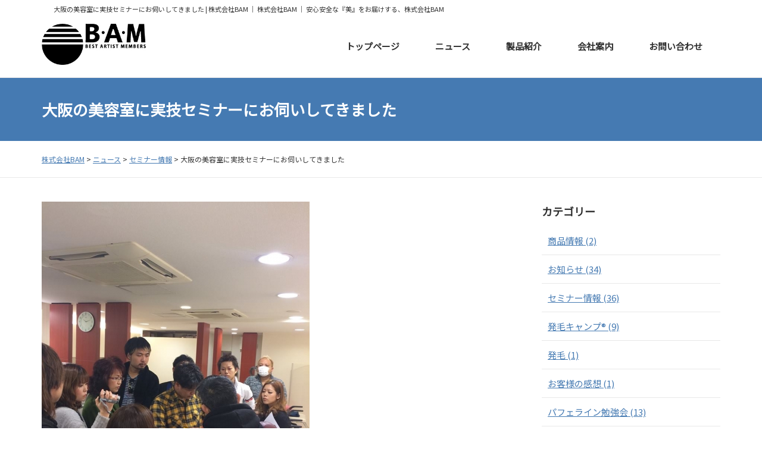

--- FILE ---
content_type: text/html; charset=UTF-8
request_url: https://bam.co.jp/post-189/
body_size: 5217
content:
<!DOCTYPE html PUBLIC "-//W3C//DTD XHTML 1.0 Transitional//EN" "http://www.w3.org/TR/xhtml1/DTD/xhtml1-transitional.dtd">
<html xmlns="http://www.w3.org/1999/xhtml" lang="ja" xml:lang="ja" dir="ltr">
<head>
<meta http-equiv="Content-Type" content="text/html; charset=UTF-8" />
<title>大阪の美容室に実技セミナーにお伺いしてきました | 株式会社BAM</title>

		<!-- All in One SEO 4.1.1.2 -->
		<meta name="description" content="先日は大阪の美容師グループに呼んで頂きパフェラインの実技セミナーをさせていただきました。 代表者の方がこのFacebookを拝見していただき、是非来ていただきたいと１４，５名の研究熱心な美容師さん達を集めていただき行わせていただきました。"/>
		<link rel="canonical" href="https://bam.co.jp/post-189/" />
		<script type="application/ld+json" class="aioseo-schema">
			{"@context":"https:\/\/schema.org","@graph":[{"@type":"WebSite","@id":"https:\/\/bam.co.jp\/#website","url":"https:\/\/bam.co.jp\/","name":"\u682a\u5f0f\u4f1a\u793eBAM","description":"\u5b89\u5fc3\u5b89\u5168\u306a\u300e\u7f8e\u300f\u3092\u304a\u5c4a\u3051\u3059\u308b\u3001\u682a\u5f0f\u4f1a\u793eBAM","publisher":{"@id":"https:\/\/bam.co.jp\/#organization"}},{"@type":"Organization","@id":"https:\/\/bam.co.jp\/#organization","name":"\u682a\u5f0f\u4f1a\u793eBAM","url":"https:\/\/bam.co.jp\/"},{"@type":"BreadcrumbList","@id":"https:\/\/bam.co.jp\/post-189\/#breadcrumblist","itemListElement":[{"@type":"ListItem","@id":"https:\/\/bam.co.jp\/#listItem","position":"1","item":{"@id":"https:\/\/bam.co.jp\/#item","name":"\u30db\u30fc\u30e0","description":"\u5b89\u5fc3\u5b89\u5168\u306a\u300e\u7f8e\u300f\u3092\u304a\u5c4a\u3051\u3059\u308b\u3001\u682a\u5f0f\u4f1a\u793eBAM","url":"https:\/\/bam.co.jp\/"}}]},{"@type":"Person","@id":"https:\/\/bam.co.jp\/post-author\/suzuki2point\/#author","url":"https:\/\/bam.co.jp\/post-author\/suzuki2point\/","name":"suzuki2point","image":{"@type":"ImageObject","@id":"https:\/\/bam.co.jp\/post-189\/#authorImage","url":"https:\/\/secure.gravatar.com\/avatar\/7311ffaac16e2845ad894c673f591e07?s=96&d=mm&r=g","width":"96","height":"96","caption":"suzuki2point"}},{"@type":"WebPage","@id":"https:\/\/bam.co.jp\/post-189\/#webpage","url":"https:\/\/bam.co.jp\/post-189\/","name":"\u5927\u962a\u306e\u7f8e\u5bb9\u5ba4\u306b\u5b9f\u6280\u30bb\u30df\u30ca\u30fc\u306b\u304a\u4f3a\u3044\u3057\u3066\u304d\u307e\u3057\u305f | \u682a\u5f0f\u4f1a\u793eBAM","description":"\u5148\u65e5\u306f\u5927\u962a\u306e\u7f8e\u5bb9\u5e2b\u30b0\u30eb\u30fc\u30d7\u306b\u547c\u3093\u3067\u9802\u304d\u30d1\u30d5\u30a7\u30e9\u30a4\u30f3\u306e\u5b9f\u6280\u30bb\u30df\u30ca\u30fc\u3092\u3055\u305b\u3066\u3044\u305f\u3060\u304d\u307e\u3057\u305f\u3002 \u4ee3\u8868\u8005\u306e\u65b9\u304c\u3053\u306eFacebook\u3092\u62dd\u898b\u3057\u3066\u3044\u305f\u3060\u304d\u3001\u662f\u975e\u6765\u3066\u3044\u305f\u3060\u304d\u305f\u3044\u3068\uff11\uff14\uff0c\uff15\u540d\u306e\u7814\u7a76\u71b1\u5fc3\u306a\u7f8e\u5bb9\u5e2b\u3055\u3093\u9054\u3092\u96c6\u3081\u3066\u3044\u305f\u3060\u304d\u884c\u308f\u305b\u3066\u3044\u305f\u3060\u304d\u307e\u3057\u305f\u3002","inLanguage":"ja","isPartOf":{"@id":"https:\/\/bam.co.jp\/#website"},"breadcrumb":{"@id":"https:\/\/bam.co.jp\/post-189\/#breadcrumblist"},"author":"https:\/\/bam.co.jp\/post-189\/#author","creator":"https:\/\/bam.co.jp\/post-189\/#author","image":{"@type":"ImageObject","@id":"https:\/\/bam.co.jp\/#mainImage","url":"https:\/\/bam.co.jp\/wp\/wp-content\/uploads\/2014\/03\/1962360_1427471604166637_388374643_o.jpg","width":"800","height":"600"},"primaryImageOfPage":{"@id":"https:\/\/bam.co.jp\/post-189\/#mainImage"},"datePublished":"2014-03-10T04:12:09+09:00","dateModified":"2014-03-10T04:12:09+09:00"},{"@type":"Article","@id":"https:\/\/bam.co.jp\/post-189\/#article","name":"\u5927\u962a\u306e\u7f8e\u5bb9\u5ba4\u306b\u5b9f\u6280\u30bb\u30df\u30ca\u30fc\u306b\u304a\u4f3a\u3044\u3057\u3066\u304d\u307e\u3057\u305f | \u682a\u5f0f\u4f1a\u793eBAM","description":"\u5148\u65e5\u306f\u5927\u962a\u306e\u7f8e\u5bb9\u5e2b\u30b0\u30eb\u30fc\u30d7\u306b\u547c\u3093\u3067\u9802\u304d\u30d1\u30d5\u30a7\u30e9\u30a4\u30f3\u306e\u5b9f\u6280\u30bb\u30df\u30ca\u30fc\u3092\u3055\u305b\u3066\u3044\u305f\u3060\u304d\u307e\u3057\u305f\u3002 \u4ee3\u8868\u8005\u306e\u65b9\u304c\u3053\u306eFacebook\u3092\u62dd\u898b\u3057\u3066\u3044\u305f\u3060\u304d\u3001\u662f\u975e\u6765\u3066\u3044\u305f\u3060\u304d\u305f\u3044\u3068\uff11\uff14\uff0c\uff15\u540d\u306e\u7814\u7a76\u71b1\u5fc3\u306a\u7f8e\u5bb9\u5e2b\u3055\u3093\u9054\u3092\u96c6\u3081\u3066\u3044\u305f\u3060\u304d\u884c\u308f\u305b\u3066\u3044\u305f\u3060\u304d\u307e\u3057\u305f\u3002","headline":"\u5927\u962a\u306e\u7f8e\u5bb9\u5ba4\u306b\u5b9f\u6280\u30bb\u30df\u30ca\u30fc\u306b\u304a\u4f3a\u3044\u3057\u3066\u304d\u307e\u3057\u305f","author":{"@id":"https:\/\/bam.co.jp\/post-author\/suzuki2point\/#author"},"publisher":{"@id":"https:\/\/bam.co.jp\/#organization"},"datePublished":"2014-03-10T04:12:09+09:00","dateModified":"2014-03-10T04:12:09+09:00","articleSection":"\u30bb\u30df\u30ca\u30fc\u60c5\u5831","mainEntityOfPage":{"@id":"https:\/\/bam.co.jp\/post-189\/#webpage"},"isPartOf":{"@id":"https:\/\/bam.co.jp\/post-189\/#webpage"},"image":{"@type":"ImageObject","@id":"https:\/\/bam.co.jp\/#articleImage","url":"https:\/\/bam.co.jp\/wp\/wp-content\/uploads\/2014\/03\/1962360_1427471604166637_388374643_o.jpg","width":"800","height":"600"}}]}
		</script>
		<!-- All in One SEO -->

<link rel='stylesheet' id='wp-block-library-css'  href='https://bam.co.jp/wp/wp-includes/css/dist/block-library/style.min.css?ver=5.7.14' type='text/css' media='all' />
<link rel="icon" href="https://bam.co.jp/wp/wp-content/uploads/2021/06/cropped-logo-32x32.jpg" sizes="32x32" />
<link rel="icon" href="https://bam.co.jp/wp/wp-content/uploads/2021/06/cropped-logo-192x192.jpg" sizes="192x192" />
<link rel="apple-touch-icon" href="https://bam.co.jp/wp/wp-content/uploads/2021/06/cropped-logo-180x180.jpg" />
<meta name="msapplication-TileImage" content="https://bam.co.jp/wp/wp-content/uploads/2021/06/cropped-logo-270x270.jpg" />
	

<link rel="stylesheet" type="text/css" media="all" href="https://bam.co.jp/wp/wp-content/themes/BAM-PC/style.css" />
<link href="https://bam.co.jp/wp/wp-content/themes/BAM-PC/css/common.css" rel="stylesheet" type="text/css" media="all" />
<link href="https://bam.co.jp/wp/wp-content/themes/BAM-PC/css/layout.css" rel="stylesheet" type="text/css" media="all" />
	
	
	

<!--フォントアイコン-->	
<link href="https://use.fontawesome.com/releases/v5.0.8/css/all.css" rel="stylesheet">
<link href="//netdna.bootstrapcdn.com/font-awesome/4.7.0/css/font-awesome.min.css" rel="stylesheet">
	
<!--googleフォント-->
<link href="https://fonts.googleapis.com/css?family=Noto+Sans+JP&display=swap" rel="stylesheet"><!--日本語フォント-->
	
<script src="https://ajax.googleapis.com/ajax/libs/jquery/3.2.1/jquery.min.js"></script>
<script type="text/javascript" src="https://bam.co.jp/wp/wp-content/themes/BAM-PC/js/common.js"></script>
	
</head>

<body class="post-template-default single single-post postid-189 single-format-standard">

<p id="PageTopBtn"><a href="#wrap"><i class="fas fa-angle-double-up"></i><br/>Page Top</a></p>

<div id="wapper">

<div id="header">
<div id="header_inner">
<h1>大阪の美容室に実技セミナーにお伺いしてきました | 株式会社BAM ｜ 株式会社BAM ｜ 安心安全な『美』をお届けする、株式会社BAM</h1>
	
<div class="header_logo">
<a href="https://bam.co.jp"><img src="https://bam.co.jp/wp/wp-content/themes/BAM-PC/image/header/logo.jpg"></a>
</div>


<ul id="gnavi" class="dropmenu">
<li><a href="https://bam.co.jp" >トップページ</a></li>
<li><a href="https://bam.co.jp/post-category/news/" >ニュース</a>
<ul class="snavi01">
<ul>	
	<li class="cat-item cat-item-8"><a href="https://bam.co.jp/post-category/news/products_news/">商品情報 (2)</a>
</li>
	<li class="cat-item cat-item-12"><a href="https://bam.co.jp/post-category/news/topics/">お知らせ (34)</a>
</li>
	<li class="cat-item cat-item-13"><a href="https://bam.co.jp/post-category/news/seminar_news/">セミナー情報 (36)</a>
</li>
	<li class="cat-item cat-item-10"><a href="https://bam.co.jp/post-category/news/hatsumou-camp/">発毛キャンプ® (9)</a>
</li>
	<li class="cat-item cat-item-9"><a href="https://bam.co.jp/post-category/news/hatsumou/">発毛 (1)</a>
</li>
	<li class="cat-item cat-item-3"><a href="https://bam.co.jp/post-category/news/impressions/">お客様の感想 (1)</a>
</li>
	<li class="cat-item cat-item-7"><a href="https://bam.co.jp/post-category/news/parfaitline-study-session/">パフェライン勉強会 (13)</a>
</li>
	<li class="cat-item cat-item-6"><a href="https://bam.co.jp/post-category/news/parfaitline-tv/">パフェラインTV (4)</a>
</li>
	<li class="cat-item cat-item-4"><a href="https://bam.co.jp/post-category/news/este/">エステ (2)</a>
</li>
	<li class="cat-item cat-item-2"><a href="https://bam.co.jp/post-category/news/dna/">DNA (3)</a>
</li>
	<li class="cat-item cat-item-11"><a href="https://bam.co.jp/post-category/news/intestinal-activity/">腸活 (1)</a>
</li>
	
</ul>
</ul>
</li>
	
<li><a href="https://bam.co.jp/post-item/" >製品紹介</a>
<ul class="snavi02">
<li><a href="https://bam.co.jp/post-item/item-998/">nu0シャンプー</a></li>	
<li><a href="https://bam.co.jp/post-item/item-1000/">aqualuca</a></li>	
<li><a href="https://bam.co.jp/post-item/item-1002/">C＋エッセンス＋＋</a></li>	
<li><a href="https://bam.co.jp/post-item/item-822/">C+</a></li>	
<li><a href="https://bam.co.jp/post-item/item-823/">GOCELL</a></li>	
	
</ul></li>
	
<li><a href="https://bam.co.jp/company/">会社案内</a>
<ul class="snavi03">
<li><a href="https://bam.co.jp/company/">会社概要</a></li>
<li><a href="https://bam.co.jp/company-idea/">会社理念</a></li>
</ul></li>

<li><a href="https://bam.co.jp/contact/" >お問い合わせ</a></li>

</ul>
	
<div class="clear"></div>
</div><!-- /#header_inner -->
</div><!-- /#header -->



  
 

<div class="title01">
	<h2 class="inner_contents">大阪の美容室に実技セミナーにお伺いしてきました</h2></div>

<div class="breadcrumbs">
<div class="inner_contents">
    <!-- Breadcrumb NavXT 6.6.0 -->
<span property="itemListElement" typeof="ListItem"><a property="item" typeof="WebPage" title="Go to 株式会社BAM." href="https://bam.co.jp" class="home" ><span property="name">株式会社BAM</span></a><meta property="position" content="1"></span> &gt; <span property="itemListElement" typeof="ListItem"><a property="item" typeof="WebPage" title="Go to the ニュース category archives." href="https://bam.co.jp/post-category/news/" class="taxonomy category" ><span property="name">ニュース</span></a><meta property="position" content="2"></span> &gt; <span property="itemListElement" typeof="ListItem"><a property="item" typeof="WebPage" title="Go to the セミナー情報 category archives." href="https://bam.co.jp/post-category/news/seminar_news/" class="taxonomy category" ><span property="name">セミナー情報</span></a><meta property="position" content="3"></span> &gt; <span property="itemListElement" typeof="ListItem"><span property="name" class="post post-post current-item">大阪の美容室に実技セミナーにお伺いしてきました</span><meta property="url" content="https://bam.co.jp/post-189/"><meta property="position" content="4"></span></div>
</div>

<div id="contents">	
	
<div id="main_contents">
	
<p><a href="http://hatsumocamp.hippy.jp/bam/wp/wp-content/uploads/2014/03/1186944_1427471600833304_890236679_n.jpg"><img loading="lazy" class="alignleft size-full wp-image-192" alt="1186944_1427471600833304_890236679_n" src="http://hatsumocamp.hippy.jp/bam/wp/wp-content/uploads/2014/03/1186944_1427471600833304_890236679_n.jpg" width="450" height="600" srcset="https://bam.co.jp/wp/wp-content/uploads/2014/03/1186944_1427471600833304_890236679_n.jpg 450w, https://bam.co.jp/wp/wp-content/uploads/2014/03/1186944_1427471600833304_890236679_n-225x300.jpg 225w" sizes="(max-width: 450px) 100vw, 450px" /></a></p>
<p>先日は大阪の美容師グループに呼んで頂きパフェラインの実技セミナーをさせていただきました。</p>
<p>代表者の方がこのFacebookを拝見していただき、是非来ていただきたいと１４，５名の研究熱心な美容師さん達を集めていただき行わせていただきました。<br />
流石に皆さま研究熱心であっという間の2時間でした。<br />
後日代表の方にお電話で話を伺うと、「講習の内容をお客様にお話したら、お客様よりぜひ導入して欲しい！！とのお声を頂きました。」とのこと<br />
やはりお客様が一番望んでいらっしゃる技術なんだと確信されたそうです。</p>
<p>私共もこの商品はお客様のコンプレックスを解消して差し上げる事の出来る商品だという事を、技術にプライドを持ってやっている美容師様の多くに伝えていかなければいけないと改めて思いました。</p>
<p><a href="http://hatsumocamp.hippy.jp/bam/wp/wp-content/uploads/2014/03/1898674_1427471597499971_1761245509_o.jpg"><img loading="lazy" class="alignleft size-full wp-image-190" alt="1898674_1427471597499971_1761245509_o" src="http://hatsumocamp.hippy.jp/bam/wp/wp-content/uploads/2014/03/1898674_1427471597499971_1761245509_o.jpg" width="800" height="600" srcset="https://bam.co.jp/wp/wp-content/uploads/2014/03/1898674_1427471597499971_1761245509_o.jpg 800w, https://bam.co.jp/wp/wp-content/uploads/2014/03/1898674_1427471597499971_1761245509_o-300x225.jpg 300w, https://bam.co.jp/wp/wp-content/uploads/2014/03/1898674_1427471597499971_1761245509_o-768x576.jpg 768w, https://bam.co.jp/wp/wp-content/uploads/2014/03/1898674_1427471597499971_1761245509_o-600x450.jpg 600w" sizes="(max-width: 800px) 100vw, 800px" /></a></p>
	
	

	
	
<div class="share">
  <ul>
    <!--Facebookボタン-->
    <li class="facebook">
      <a href="//www.facebook.com/sharer.php?src=bm&u=&t=" onclick="javascript:window.open(this.href, '', 'menubar=no,toolbar=no,resizable=yes,scrollbars=yes,height=300,width=600');return false;">
        <i class="fa fa-facebook"></i><span> facebook</span>
              </a>
    </li>
    <!--ツイートボタン-->
    <li class="tweet">
      <a href="//twitter.com/intent/tweet?url=&text=&tw_p=tweetbutton" onclick="javascript:window.open(this.href, '', 'menubar=no,toolbar=no,resizable=yes,scrollbars=yes,height=300,width=600');return false;">
        <i class="fa fa-twitter"></i><span> tweet</span>
              </a>
    </li>
    <!--Google+ボタン-->
    <li class="googleplus">
      <a href="//plus.google.com/share?url=" onclick="javascript:window.open(this.href, '', 'menubar=no,toolbar=no,resizable=yes,scrollbars=yes,height=600,width=500');return false;">
        <i class="fa fa-google-plus"></i><span> Google+</span>
              </a>
    </li>
    <!--はてなボタン-->
    <li class="hatena">
      <a href="//b.hatena.ne.jp/entry/" onclick="javascript:window.open(this.href, '', 'menubar=no,toolbar=no,resizable=yes,scrollbars=yes,height=400,width=510');return false;"><i class="fa fa-hatena"></i><span> はてブ</span>
     </a>
    </li>
  </ul>
</div>

<div id="prev_next">  
<div id="prev"><div id="prev_title">前の記事</div><a href="https://bam.co.jp/post-187/" title="第７回パフェライン勉強会のお知らせ"><p>第７回パフェライン勉強会のお知らせ</p></a></div>
<div id="next"><div id="next_title">次の記事</div><a href="https://bam.co.jp/post-196/" title="パフェラインを使ったお客様から感想が届きました"><p>パフェラインを使ったお客様から感想が届きました</p></a></div><div class="clear"></div>
</div>
	

<a href="https://bam.co.jp/post-category/news/" class="one_btn">一覧へ戻る</a>
	
	

</div><!-- #main_contents-->
		

	

<div id="side">
	

	
	
 
	
<h5 class="title04">カテゴリー</h5>	
<ul class="side_ul_contents">	
	<li class="cat-item cat-item-8"><a href="https://bam.co.jp/post-category/news/products_news/">商品情報 (2)</a>
</li>
	<li class="cat-item cat-item-12"><a href="https://bam.co.jp/post-category/news/topics/">お知らせ (34)</a>
</li>
	<li class="cat-item cat-item-13"><a href="https://bam.co.jp/post-category/news/seminar_news/">セミナー情報 (36)</a>
</li>
	<li class="cat-item cat-item-10"><a href="https://bam.co.jp/post-category/news/hatsumou-camp/">発毛キャンプ® (9)</a>
</li>
	<li class="cat-item cat-item-9"><a href="https://bam.co.jp/post-category/news/hatsumou/">発毛 (1)</a>
</li>
	<li class="cat-item cat-item-3"><a href="https://bam.co.jp/post-category/news/impressions/">お客様の感想 (1)</a>
</li>
	<li class="cat-item cat-item-7"><a href="https://bam.co.jp/post-category/news/parfaitline-study-session/">パフェライン勉強会 (13)</a>
</li>
	<li class="cat-item cat-item-6"><a href="https://bam.co.jp/post-category/news/parfaitline-tv/">パフェラインTV (4)</a>
</li>
	<li class="cat-item cat-item-4"><a href="https://bam.co.jp/post-category/news/este/">エステ (2)</a>
</li>
	<li class="cat-item cat-item-2"><a href="https://bam.co.jp/post-category/news/dna/">DNA (3)</a>
</li>
	<li class="cat-item cat-item-11"><a href="https://bam.co.jp/post-category/news/intestinal-activity/">腸活 (1)</a>
</li>
	
</ul>	
	
<h5 class="title04">月別アーカイブ</h5>
<ul class="side_ul_contents">
	<li><a href='https://bam.co.jp/post-date/2022/06/'>2022年6月 <span class="count">(1)</span></a></li>
	<li><a href='https://bam.co.jp/post-date/2021/03/'>2021年3月 <span class="count">(1)</span></a></li>
	<li><a href='https://bam.co.jp/post-date/2021/02/'>2021年2月 <span class="count">(1)</span></a></li>
	<li><a href='https://bam.co.jp/post-date/2020/11/'>2020年11月 <span class="count">(3)</span></a></li>
	<li><a href='https://bam.co.jp/post-date/2020/08/'>2020年8月 <span class="count">(1)</span></a></li>
	<li><a href='https://bam.co.jp/post-date/2020/02/'>2020年2月 <span class="count">(2)</span></a></li>
	<li><a href='https://bam.co.jp/post-date/2019/09/'>2019年9月 <span class="count">(1)</span></a></li>
	<li><a href='https://bam.co.jp/post-date/2019/05/'>2019年5月 <span class="count">(3)</span></a></li>
	<li><a href='https://bam.co.jp/post-date/2019/04/'>2019年4月 <span class="count">(3)</span></a></li>
	<li><a href='https://bam.co.jp/post-date/2019/03/'>2019年3月 <span class="count">(1)</span></a></li>
	<li><a href='https://bam.co.jp/post-date/2019/02/'>2019年2月 <span class="count">(3)</span></a></li>
	<li><a href='https://bam.co.jp/post-date/2018/10/'>2018年10月 <span class="count">(3)</span></a></li>
	<li><a href='https://bam.co.jp/post-date/2018/07/'>2018年7月 <span class="count">(1)</span></a></li>
	<li><a href='https://bam.co.jp/post-date/2018/06/'>2018年6月 <span class="count">(1)</span></a></li>
	<li><a href='https://bam.co.jp/post-date/2017/08/'>2017年8月 <span class="count">(2)</span></a></li>
	<li><a href='https://bam.co.jp/post-date/2017/05/'>2017年5月 <span class="count">(3)</span></a></li>
	<li><a href='https://bam.co.jp/post-date/2017/04/'>2017年4月 <span class="count">(2)</span></a></li>
	<li><a href='https://bam.co.jp/post-date/2017/03/'>2017年3月 <span class="count">(2)</span></a></li>
	<li><a href='https://bam.co.jp/post-date/2016/12/'>2016年12月 <span class="count">(1)</span></a></li>
	<li><a href='https://bam.co.jp/post-date/2016/10/'>2016年10月 <span class="count">(1)</span></a></li>
	<li><a href='https://bam.co.jp/post-date/2016/09/'>2016年9月 <span class="count">(2)</span></a></li>
	<li><a href='https://bam.co.jp/post-date/2016/08/'>2016年8月 <span class="count">(1)</span></a></li>
	<li><a href='https://bam.co.jp/post-date/2016/07/'>2016年7月 <span class="count">(1)</span></a></li>
	<li><a href='https://bam.co.jp/post-date/2016/06/'>2016年6月 <span class="count">(1)</span></a></li>
	<li><a href='https://bam.co.jp/post-date/2016/03/'>2016年3月 <span class="count">(1)</span></a></li>
	<li><a href='https://bam.co.jp/post-date/2016/01/'>2016年1月 <span class="count">(2)</span></a></li>
	<li><a href='https://bam.co.jp/post-date/2015/12/'>2015年12月 <span class="count">(1)</span></a></li>
	<li><a href='https://bam.co.jp/post-date/2015/07/'>2015年7月 <span class="count">(1)</span></a></li>
	<li><a href='https://bam.co.jp/post-date/2015/02/'>2015年2月 <span class="count">(1)</span></a></li>
	<li><a href='https://bam.co.jp/post-date/2014/12/'>2014年12月 <span class="count">(1)</span></a></li>
	<li><a href='https://bam.co.jp/post-date/2014/07/'>2014年7月 <span class="count">(2)</span></a></li>
	<li><a href='https://bam.co.jp/post-date/2014/06/'>2014年6月 <span class="count">(3)</span></a></li>
	<li><a href='https://bam.co.jp/post-date/2014/05/'>2014年5月 <span class="count">(1)</span></a></li>
	<li><a href='https://bam.co.jp/post-date/2014/04/'>2014年4月 <span class="count">(4)</span></a></li>
	<li><a href='https://bam.co.jp/post-date/2014/03/'>2014年3月 <span class="count">(3)</span></a></li>
	<li><a href='https://bam.co.jp/post-date/2014/02/'>2014年2月 <span class="count">(4)</span></a></li>
	<li><a href='https://bam.co.jp/post-date/2014/01/'>2014年1月 <span class="count">(4)</span></a></li>
	<li><a href='https://bam.co.jp/post-date/2013/12/'>2013年12月 <span class="count">(2)</span></a></li>
	<li><a href='https://bam.co.jp/post-date/2013/11/'>2013年11月 <span class="count">(1)</span></a></li>
</ul>
	
<ul class="side_bnr">
<li><a href="https://hatsumocamp.com" target="_blank"><img src="https://bam.co.jp/wp/wp-content/themes/BAM-PC/image/side/banner_hc.jpg"></a></li><li><a href="https://shop.hatsumocamp.com" target="_blank"><img src="https://bam.co.jp/wp/wp-content/themes/BAM-PC/image/side/banner_hcs.jpg"></a></li>
<li><a href="https://shop.bam.co.jp" target="_blank"><img src="https://bam.co.jp/wp/wp-content/themes/BAM-PC/image/side/banner_01.gif"></a></li>
<li><img src="https://bam.co.jp/wp/wp-content/themes/BAM-PC/image/side/banner_02.gif"></li>	
<li><a href="https://bam.co.jp/post-189//agent"><img src="https://bam.co.jp/wp/wp-content/themes/BAM-PC/image/side/banner_03.jpg"></a></li>
<li><a href="http://幹細胞培養液.com" target="_blank"><img src="https://bam.co.jp/wp/wp-content/themes/BAM-PC/image/side/banner_04.gif"></a></li>
<li><a href="http://hatsumo-camp.com" target="_blank"><img src="https://bam.co.jp/wp/wp-content/themes/BAM-PC/image/side/blog_bnr.jpg"></a></li>
</ul>		


</div><!--side-->  
		

	
	
<div class="clear"></div>

</div><!-- #contents-->


	

<div id="footer">
<address>Copyright &copy; 2010-<a href="https://bam.co.jp">株式会社BAM</a> All Rights Reserved.</address>
</div><!-- /#footer--> 



<!-- Global site tag (gtag.js) - Google Analytics -->
<script async src="https://www.googletagmanager.com/gtag/js?id=UA-153633231-1"></script>
<script>
  window.dataLayer = window.dataLayer || [];
  function gtag(){dataLayer.push(arguments);}
  gtag('js', new Date());

  gtag('config', 'UA-153633231-1');
</script>

</div><!-- /#wapper--> 
</body>
</html>




--- FILE ---
content_type: text/css
request_url: https://bam.co.jp/wp/wp-content/themes/BAM-PC/style.css
body_size: 85
content:
/*
Theme Name: 株式会社BAM PC用テンプレート
Theme URI: https://bam.co.jp
Description: 株式会社BAM PC用のテンプレートです
Version: 1.0
Author: 鈴木武夫
Author URI:
*/


--- FILE ---
content_type: text/css
request_url: https://bam.co.jp/wp/wp-content/themes/BAM-PC/css/common.css
body_size: 1856
content:
/* ==============================================================================

CSS Information

 File name:      default.css

 Style Info:     デフォルトのスタイルのリセット及び基本設定
                                                   for html5

============================================================================= */

* {
	margin: 0px;
	padding: 0px;
}

html {
	overflow-y: scroll;
}

body {
	behavior: url("js/csshover3.htc");
}

/* HTML5 for older browsers */
article, aside, dialog, figure, footer, header, hgroup, nav, section {
	display:block;
}

table, pre, code, select, input, textarea, kbd, var, ins, del, samp, h1, h2, h3, h4, h5, h6 {
	font-size:100%;
}

br {
	vertical-align: middle;/* FFで改行あるなしで高さが微妙に変わるのを回避 */
}

address,cite,dfn,em,var {
	font-style: normal;
}

img{
	border: none;
	vertical-align: bottom;
	line-height: 1;
	-ms-interpolation-mode: bicubic; /* 大きい画像縮小してもキレイ */
}

table {
	border-spacing: 0;
	border-collapse: collapse;
}

ul,ol,li {
	list-style: none;
}

blockquote, q {
	quotes: none;
}

abbr,acronym {
	border: 0;
	font-variant: normal;
}

form label {
	cursor : pointer;
}

select option {
	padding : 0 5px;
}

input, textarea{
	margin:1px;
	padding:2px;
	line-height:1;
}

textarea{
	overflow:auto;
}

input, button, textarea, select, optgroup, option {
	font-family: inherit;
	font-size: inherit;
	font-weight: inherit;
}

a {
	cursor:pointer;
}




/* -------------------------------------------------------------------------------

共通

------------------------------------------------------------------------------- */

/* iOS標準CSSを無効化 --------------------- */
input[type="text"], textarea, input[type="submit"]{
-webkit-appearance: none;
}


/* テキスト --------------------- */

.attention {
	color: #ec6941;
}

.attentionB {
	color: #CC0000;
	font-weight: bold;
}

.bold {
	font-weight: bold;
}

.red {
	color: #C00;
}
.blue {
	color: #039;
}
.green {
	color: #093;
}

.orenge {
	color: #f09450;
	font-weight: bold;
}
.blue {
	color: #7bc1de;
	font-weight: bold;
}

.price {
	color: #FF8C00;
}

.check {
	color: #1E77D3;
}

.text_SS {
	font-size: 75%;
}

.text_S {
	font-size: 86%;
}

.text_L {
	font-size: 120%;
}

.text_2L {
	font-size: 150%;
}
.text_3L {
	font-size: 180%;
}

.big {
	font-size: 130%;
}
.small {
	font-size: 80%;
}

.bgG {
	background-color: #EBEBEB;	
}
.bgB {
	background-color: #F1EFE6;
}
.bgR {
	background-color: #FEEBE2;
}
.bgRD {
	background-color: #F3C1AA;
}
.bgbG {
	background-color: #f3f3f3;
	border: 1px solid #E0E0E0;
	padding-top: 15px;
	padding-bottom: 15px;
}

/* テキスト位置設定 ---------------- */

.center {
	
	text-align: center;
}

.left {
	text-align: left;
}

.right {
	text-align: right;
}

/* マージン関係 ------------------- */

.m0 {
	margin: 0;
}

.m10 {
	margin: 10px;
}

.mT10 {
	margin-top: 10px;
}

.mT20 {
	margin-top: 20px;
}

.mT25 {
	margin-top: 25px;
}
.mT50 {
	margin-top: 50px;
}

.mB5 {
	margin-bottom: 5px;
}

.mB10 {
	margin-bottom: 10px;
}
.mB15 {
	margin-bottom: 15px;
}

.mB20 {
	margin-bottom: 20px;
}
.mB30 {
	margin-bottom: 30px;
}
.mB40 {
	margin-bottom: 40px;
}
.mB50 {
	margin-bottom: 50px;
}

.mR0 {
	margin-right: 0px;
}

.mR5 {
	margin-right: 5px;
}

.mR10 {
	margin-right: 10px;
}

.mR20 {
	margin-right: 20px;
}
.mR30 {
	margin-right: 30px;
}
.mL5 {
	margin-left: 5px;
}

.mL10 {
	margin-left: 10px;
}

.mL20 {
	margin-left: 20px;
}
.mL30 {
	margin-left: 30px;
}
.mRL10 {
	margin: auto 10px;
}

/*　パディング関係 ------------------ */
.p0 {
	padding: 0;
}

.p10 {
	padding: 10px;
}

.pT5 {
	padding-top: 5px;
}

.pT10 {
	padding-top: 10px;
}

.pB10 {
	padding-bottom: 10px;
}

.pR10 {
	padding-right: 10px;
}

.pL10 {
	padding-left: 10px;
}

.pB20 {
	padding-bottom: 20px;
}

.pRL10 {
	padding: auto 10px;
}

/* フロート関係 ------------------- */

.floatLeft {
	float: left;
}

.floatRight {
	float: right;
}

.clearBoth {
	clear: both;
}

.clear {
	clear: both;
}

.clearfix {
	/zoom : 1; /* IE6-7 */
}

.clearfix:after { /* modern */
	content : '';
	display : block;
	clear : both;
	height: 0;
}
/* テキストを非表示 ---------------- */
.clearText {
text-indent:100%;
white-space:nowrap;
overflow:hidden;
}

.pc_none_contents{
    display: none;		
}	


/* -------------------------------------------------------------------------------

パンくず

------------------------------------------------------------------------------- */


.breadcrumbs{
    font-size: 12px;
    /* color: #FFFFFF;*/
	padding-top: 20px;
	padding-bottom: 20px;
    margin-bottom: 40px;
  border-bottom: 1px solid #E8E8E8;
	
}

.breadcrumbs a{
    /* color: #FFFFFF;*/
}



/* -------------------------------------------------------------------------------

ページナビ

------------------------------------------------------------------------------- */
	

.wp-pagenavi {
	padding-top: 30px;
	padding-bottom: 30px;
	display: block;
}

.wp-pagenavi a {
    text-decoration: none;
    padding: 15px;
    margin-left: 10px;
    font-size: 16px;
    background-color: #ffffff;
    border: 2px solid #636363;
    ccolor: #313131;
}

.wp-pagenavi a:hover, .wp-pagenavi span.current {
    text-decoration: none;
    padding: 15px;
    margin-left: 10px;
    font-size: 16px;
    background-color: #D5D5D5;
    border: 2px solid #636363;
    color: #313131;	
	
}

.wp-pagenavi span.current {
	text-decoration: none;
	padding: 15px;
	margin-left: 10px;
	font-size: 16px;
	background: #636363; 
	border: 2px solid #636363;
	font-weight: bold;
	color: #ffffff;	
}
.wp-pagenavi span.extend {
	text-decoration: none;
	padding: 15px;
	margin-left: 10px;
	font-size: 16px;
	border: none;
}






--- FILE ---
content_type: text/css
request_url: https://bam.co.jp/wp/wp-content/themes/BAM-PC/css/layout.css
body_size: 4764
content:
@charset "EUC-JP";
/* =============================================================================

CSS Information

 File name:	layout.css

 Style Info:	���ゃ�≪����荐㊤�

============================================================================= */


html,body {
	height: 100%;
}

body {
    color: #313131;
    font-size: 15px;
    font-family: 'Noto Sans JP', sans-serif;
    line-height: 1.8;

}

/* for IE6 */
* html body {
	font-size: 75%;
}

/* for IE7 */
*:first-child+html body {
	font-size: 75%;
}

/* for IE8 */
html>/**/body {
  
    font-size/*\**/: 75%\9;
}

a {
	color: #457AB2;
	text-decoration: underline;
	border: none;
	cursor:pointer; 
	outline: none; 
}

a:hover {
    text-decoration: none;
    color: #606060;
}

a img { 
outline: none;
}

a[href^="tel:"] {
    pointer-events: none;
}
/* -------------------------------------------------------------------------------

�演��

------------------------------------------------------------------------------- */
#header_inner,
#contents,
.inner_contents,
.swiper-container{
    width: 1140px;
    margin-left: auto;
    margin-right: auto;
}
#main_contents{
    width: 800px;
    float: left;
    padding-bottom: 80px;
}

p{
    margin-bottom: 20px;
}
.ul_contents{
    margin-bottom: 20px;
}

.title01{
    background-color: #457AB2;
    padding-top: 30px;
    padding-bottom: 30px;
    font-size: 26px;
    color: #FFFFFF;
}


.title02{
    margin-bottom: 20px;
    background-color: #f3f3f3;
    font-size: 20px;
    padding-top: 15px;
    padding-left: 15px;
    padding-bottom: 15px;
    border-top: 2px solid #457AB2;
}
.title03{
	font-size: 18px;
	 padding-top: 10px;
    padding-left: 15px;
    padding-bottom: 10px;
	border-bottom: 1px solid #E8E8E8;
	margin-bottom: 20px;
}
.title04{
	font-size: 18px;
	margin-bottom: 10px;
}

.one_btn{
    display: block;
    padding-top: 15px;
    padding-bottom: 15px;
    padding-left: 15px;
    font-weight: normal;
    margin-left: auto;
    margin-right: auto;
    margin-bottom: 20px;
    width: 350px;
    text-align: center;
    text-decoration: none;
    font-size: 16px;
    background-repeat: no-repeat;
    background-position: 99% 15px;
    background-size: 25px 25px;
    background-image: url(../image/yajirushiW.png);
    line-height: 25px;
    height: auto;
    color: #FFFFFF;
    background-color: #003466;
	
}

.btn_back{
    height: auto;
    display: block;
    padding-top: 15px;
    padding-bottom: 15px;
    padding-left: 15px;
    font-weight: normal;
    margin-left: auto;
    margin-right: auto;
    margin-bottom: 20px;
    width: 300px;
    text-align: center;
    text-decoration: none;
    font-size: 16px;
    background-repeat: no-repeat;
    background-position: 1% 15px;
    background-size: 25px 25px;
    background-image: url(../image/yajirushiRW.png);
    line-height: 25px;
    color: #FFFFFF;
    background-color: #656565;
}


#PageTopBtn {
    position: fixed; /*���帥�潟����臀��贋�����阪�*/
    bottom: -10px; /*筝����������帥�潟����臀��贋������絎�*/
    right: 10px; /*�劻���������帥�潟����臀��贋������絎�*/
    z-index: 9999;	
}
#PageTopBtn a {
    display: block; /*��臀������*/
    text-decoration: none; /*��絖����膩���羔���*/
    color: #fff; /*��絖�����*/
    background-color: #003466; /*���帥�潟��������*/
    text-align: center; /*��絖���筝㊤ぎ����臀�*/
    border-radius: 5%; /*���帥�潟�����絨���筝吾������*/
    outline: none; /*�������������������������羔���*/
}
#PageTopBtn a:hover {
    text-decoration: none;
    background-color: #0C477F; /*�����鴻���若���惹����������*/
}

#PageTopBtn {
    font-size: 10px;
}
#PageTopBtn a {
    width: 70px;
    height: 40px;
    padding: 15px 0;
}




/* -------------------------------------------------------------------------------

��������

------------------------------------------------------------------------------- */

#header{
    border-bottom: 1px solid #E8E8E8;
    height: 130px;
}


#header h1{
    font-size: 11px;
    line-height: 30px;
    font-weight: normal;
    height: 30px;
	margin-left: 20px;
}


.header_logo img{
    height: auto;
    border: none;
    margin-top: 10px;
    float: left;
    width: 175px;
}

#gnavi {
	float: right;
	margin-top: 40px;
	text-align: center;	
}

#gnavi li {
    float: left;
    padding-left: 30px;
    padding-right: 30px;
   
}

#gnavi li a{
    font-weight: bold;
    text-decoration: none;
	color: #313131;
	
}

.dropmenu{
  *zoom: 1;
  
}
.dropmenu:before, .dropmenu:after{
  content: "";
  display: table;
}
.dropmenu:after{
  clear: both;
}
.dropmenu li{
  position: relative;
  margin: 0;
  padding: 0;
  text-align: center;
}
.dropmenu li a{
  display: block;
  margin: 0;
  line-height: 1;
  text-decoration: none;
}
.dropmenu li ul{
  position: absolute;
  z-index: 9999;
  top: 20px;
  left:  -20px;
  margin: 0;
  padding: 0;
}
.dropmenu li .snavi01 li{
    width: 180%;  
}
.dropmenu li .snavi02 li{
    width: 100%;  
}
.dropmenu li .snavi03 li{
    width: 90%;  
}

.dropmenu li ul li a{
    padding-left: 20px;
	padding-right: 20px;
	padding-top: 15px;
	padding-bottom: 15px;
    background: #f3f3f3;
    text-align: left;
}


#gnavi li ul{
  opacity: 0;
  top: 50%;
  visibility: hidden;
  transition: .5s;
}
#gnavi li:hover ul{
  top: 130%;
  visibility: visible;
  opacity: 1;
}


/* -------------------------------------------------------------------------------

���������若��

------------------------------------------------------------------------------- */
#top_bnner{
    background-image: url(../image/page/main_bnr_back.jpg);
    background-repeat: no-repeat;
    background-position: 50% 0%;
}

#top_tree_bnr li{
    width: 250px;
    margin-right: 25px;
    float: left;
	margin-bottom: 50px;
}
#top_tree_bnr li:nth-child(3){
	  margin-right:0px;
}
#top_tree_bnr li h4{
    margin-bottom: 10px;
    font-size: 18px;
}
#top_tree_bnr li img{
    width: 100%;
    height: auto;
    margin-bottom: 10px;
}
#top_tree_bnr li p{
    margin-bottom: 10px;
}

#top_tree_bnr li a{
    padding-top: 5px;
    padding-right: 15px;
    padding-bottom: 5px;
    padding-left: 15px;
    display: inline-block;
    border: 1px solid #457AB2;
    text-decoration: none;
    border-radius: 3px;
}

#top_news_contents li{
    padding-top: 15px;
    padding-bottom: 15px;
    border-bottom: 1px dotted #8B8B8B;
}
#top_news_contents li div{
   margin-bottom: 10px;
}
#top_news_contents span{
    padding: 3px;
    background-color: #E7E7E7;
    font-size: 11px;
    margin-right: 10px;
}

/* -------------------------------------------------------------------------------

 篌�腓丈�荀�

------------------------------------------------------------------------------- */

#company_contents dl{
    border-bottom: 1px solid #E8E8E8;
}
#company_contents dt{
    width: 25%;
    float: left;
	padding-left: 5%;
    padding-top: 15px;
    padding-bottom: 15px;
}
#company_contents dd{
    width: 70%;
    float: right;
	padding-top: 15px;
    padding-bottom: 15px;
}

/* -------------------------------------------------------------------------------

茖遵��

------------------------------------------------------------------------------- */

#item_list_contents li{
	padding: 30px;
	border-bottom: 1px solid #E8E8E8;
    
}
#item_list_contents a{
    color: #313131;
    text-decoration: none;    
}
#item_list_contents li h3{
    font-size: 22px;
    margin-bottom: 10px;
}
#item_list_contents li img{
    float: left; 
	margin-top: 10px;
}
#item_list_contents li .list_detail_contents{
    float: right;
    width: 550px;
   
}
/* -------------------------------------------------------------------------------

��篋堺����

------------------------------------------------------------------------------- */

#privacy_contents{
    background-color: #FFFFFF;
    padding-top: 40px;
    padding-right: 60px;
    padding-left: 60px;
    padding-bottom: 80px;
    margin-bottom: 40px;
    
}
#privacy_contents  p{
	margin-bottom: 20px;
    
}


/* -------------------------------------------------------------------------------

blog

------------------------------------------------------------------------------- */



#archive_list_contents .li_contents{
   padding: 30px;
	border-bottom: 1px solid #E8E8E8;
	
}

/* �泣�����ゃ���������翫�� */

#archive_list_contents .archive_news_thumbnail{
    width: 150px;
    height: 150px;
    float: left;
    position: relative;
    color: #FFFFFF;	
	
}
#archive_list_contents .news_thumbnail_cat  ul{
    width: 150px;
    height: 150px;
    display: flex; /* 荀�膣���flexbox���綽������� */
    align-items: center; /* 膰��劫����賢紊���� */
    justify-content: center; /* 罔��劫����賢紊���� */
    flex-direction: column; /* 絖�荀�膣���研�潟��筝�����筝�������鐚�荀�膣����壕����綽�鐚� */
    position: absolute;
    top: 0px;
    left: 0px;
   
}
#archive_list_contents .news_thumbnail_cat .topics,
#archive_list_contents .news_thumbnail_cat .seminar_news{
	 background-color: rgba(250,202,204,0.90)
}
#archive_list_contents .news_thumbnail_cat .hatsumou-camp,
#archive_list_contents .news_thumbnail_cat .hatsumou{
    background-color: rgba(183,219,236,0.90);
}
#archive_list_contents .news_thumbnail_cat .products_news,
#archive_list_contents .news_thumbnail_cat .impressions{
    background-color: rgba(132,204,201,0.90);
}
#archive_list_contents .news_thumbnail_cat .parfaitline-study-session,
#archive_list_contents .news_thumbnail_cat .parfaitline-tv,
#archive_list_contents .news_thumbnail_cat .este,
#archive_list_contents .news_thumbnail_cat .dna,
#archive_list_contents .news_thumbnail_cat .intestinal-activity{
    background-color: rgba(245,224,192,0.90);	
}

/* �泣�����ゃ���������翫�� */
#archive_list_contents .news_cat ul{
    width: 150px;
    height: 150px;
	 color: #FFFFFF;	
    float: left;
	display: flex; /* 荀�膣���flexbox���綽������� */
  align-items: center; /* 膰��劫����賢紊���� */
  justify-content: center; /* 罔��劫����賢紊���� */
  flex-direction: column; /* 絖�荀�膣���研�潟��筝�����筝�������鐚�荀�膣����壕����綽�鐚� */
}

#archive_list_contents .news_cat .topics,
#archive_list_contents .news_cat .seminar_news,
#top_news_contents .topics,
#top_news_contents .seminar_news{
    background-color: rgba(250,202,204,1.00);
}
#archive_list_contents .news_cat .hatsumou-camp,
#archive_list_contents .news_cat .hatsumou,
#top_news_contents .hatsumou-camp,
#top_news_contents .hatsumou{
    background-color: #B7DBEC;
}
#archive_list_contents .news_cat .products_news,
#archive_list_contents .news_cat .impressions,
#top_news_contents .products_news,
#top_news_contents .impressions{
	background-color: #84ccc9;
}
#archive_list_contents .news_cat .parfaitline-study-session,
#archive_list_contents .news_cat .parfaitline-tv,
#archive_list_contents .news_cat .este,
#archive_list_contents .news_cat .dna,
#top_news_contents .intestinal-activity,
#top_news_contents .parfaitline-study-session,
#top_news_contents .parfaitline-tv,
#top_news_contents .este,
#top_news_contents .dna,
#top_news_contents .intestinal-activity{
    background-color: #F5E0C0;
	
}

#archive_list_contents .archive_list_detail_contents{
	float: right;
	 width: 550px;
}
.archive_list_detail_contents h3{
    font-size: 22px;
    margin-bottom: 20px;    
	
}

.archive_list_detail_contents .time{
    margin-bottom: 5px; 
}
.blog_list_detail_contents p{
    height: 6em;
}




/*荅括完 */

.blog_detail_contents{
	margin-bottom: 30px;
	background-color: #ffffff;
    box-shadow: 4px 10px 20px rgba(0,0,0,0.15);
	
}

.blog_title{
    z-index: 0;
    overflow: hidden;
	width: 100%;
    height: 300px;
	object-fit: cover; /* 罩ｆ�劫就���������� */
	position: relative;
    
}
.blog_title::before{
  content: '';
  background: inherit;/*.bgImage�ц┃絎����������糸����膓��帥����*/
  -webkit-filter: blur(5px);
  -moz-filter: blur(5px);
  -o-filter: blur(5px);
  -ms-filter: blur(5px);
  filter: blur(5px);
  position: absolute;
  /*�����弱�号���х�糸����������ゃ����������篏�臀���茯炊��*/
  top: -5px;
  left: -5px;
  right: -5px;
  bottom: -5px;
  z-index: -1;/*��������綺���筝��������������*/
	background-size: 100% auto;
	
	
}
.blog_detail_contents h2{
    font-size: 28px;
    color: #FFFFFF;
    text-align: center;
    text-shadow: 0px 0px 2px #999999;
    margin-top: 80px;
    margin-bottom: 20px;
    padding-left: 20px;
    padding-right: 20px;
}

.blog_title_staff_contents {
	position: relative;
	height:60px;
	margin-bottom: 30px;
}
.blog_title_staff_contents .inner{
  position: absolute;
  top: 50%;
  left: 50%;
  -webkit-transform: translateY(-50%) translateX(-50%);
  transform: translateY(-50%) translateX(-50%);
 
}


.blog_title_staff_contents img {
    border-radius: 30px;
    float: left;
    width: 60px;
    height: 60px;
    margin-right: 10px;
}
.blog_title_staff_contents p{
    line-height: 60px;
    font-size: 18px;
    text-shadow: 0px 0px 2px #999999;
    color: #FFFFFF;
    font-weight: bold;
}


.blog_detail_contents .time{
    font-size: 15px;
    text-shadow: 0px 0px 2px #999999;
    color: #FFFFFF;
    font-weight: bold;
    text-align: center;
}

.blog_detail_contents .blog_contents{
    font-size: 16px;
    margin-bottom: 30px;
    padding: 60px;	
}
.blog_detail_contents .blog_contents img{
	max-width: 740px;
    height: auto;	
	margin-bottom: 20px;
}


.blog_detail_contents .blog_contents p{
	margin-bottom: 20px;
}



/*SNS���帥��*/
.fa-hatena:before {
  font-family: Verdana;
  font-weight: bold;
  content: 'B!';
}
 
.share {
  margin-top: 40px;
  margin-bottom: 40px;
}
 
.share ul {
  margin: 0;
  padding: 0;
  list-style: none;
}
 
.share ul:after {
  display: block;
  clear: both;
  content: '';
}
 
.share li {
  float: left;
  width: 25%;
  margin: 0;
  margin-top: 15px;
}
 
.share li a {
  font-size: 14px;
  display: block;
  padding: 10px;
  text-align: center;
  text-decoration: none;
  color: #fff;
}
 
.share li a:hover {
  opacity: .8;
}
 
.share li a:visited {
  color: #fff;
}
 
.tweet a {
  background-color: #55acee;
}
 
.facebook a {
  background-color: #315096;
}
 
.googleplus a {
  background-color: #dd4b39;
}
 
.hatena a {
  background-color: #008fde;
}
 
@media(max-width: 599px) {
  .share li {
    -webkit-box-sizing: border-box;
    -moz-box-sizing: border-box;
    box-sizing: border-box;
    padding: 3px;
  }
  .share li i {
    font-size: 1.3em;
    padding-top: 3px;
  }
  .share li span {
    display: none;
  }
}

/*���御��吾���帥��*/

#prev_next {
    border-top: 1px solid #E8E8E8;
    border-bottom: 1px solid #E8E8E8;
    padding-top: 20px;
    padding-bottom: 20px;
	margin-bottom: 50px;
  }
#prev_next #prev {
    width: 45%;
    float: left;
	border-right: 1px solid #E8E8E8;
	padding-right: 5%;
	
  }
#prev_next #next{
    width: 44%;
    float: right;
    text-align: right;
    padding-left: 5%;
}
#prev_next #prev_title,#prev_next #next_title{
    border: 1px solid #E8E8E8;
    padding-top: 5px;
    padding-right: 15px;
    padding-bottom: 5px;
    padding-left: 15px;
    margin-bottom: 10px;
    display: inline-block;
}
/* -------------------------------------------------------------------------------

�泣�ゃ��

------------------------------------------------------------------------------- */
#side{
    width: 300px;
    float: right;    
}


#side .side_bnr{
    margin-bottom: 40px;
}
#side .side_bnr li{
    margin-bottom: 20px;
}
#side .side_bnr li img{
    width: 100%;
    height: auto;
}

#side .side_ul_contents {
    margin-bottom: 40px;
}


#side .side_ul_contents li {
    padding-top: 10px;
    padding-right: 10px;
    padding-bottom: 10px;
    padding-left: 10px;
	border-bottom: 1px solid #E8E8E8;
}


#side .side_blog_contents{
    margin-bottom: 20px;
}

#side .side_blog_contents .side_blog_thumbnail{
    margin-bottom: 10px;
    width: 240px;
    height: 240px;
	object-fit: cover;
}


/* -------------------------------------------------------------------------------

�潟�潟�帥���������若��

------------------------------------------------------------------------------- */
#contact_contents{
   
}

#contact_contents .step_img{
    width: 86%;
    margin-bottom: 20px;
    margin-top: 20px;
    margin-left: 7%;
    margin-right: 7%;
}
#contact_contents .main_text{

    font-weight: bold;
    color: #003567;
}

#contact_contents p{
    margin-bottom: 20px;
    
}

.entry_privacy_contents{
	width: 90%;
	height: 90px;
	margin-bottom: 30px;
	padding: 5%;
	border: 1px solid #003567;
	overflow: auto;
	
 }



#contact_form_contents{
	margin-top: 30px;
    margin-bottom: 30px;
    margin-left: 60px;
    margin-right: 60px;
}
#contact_form_contents dl{
    margin-bottom: 30px;
}
#contact_form_contents dt{
    margin-bottom: 10px;
    font-size: 15px;
	
}
#contact_form_contents dd{
	margin-bottom: 20px;
	font-size: 15px;
}

#contact_form_contents .hissu{
    color: #BE0E0E;
    font-weight: bold;
    background-color: #E7CACA;
    padding-top: 5px;
	padding-bottom: 5px;
	padding-left: 10px;
	padding-right: 10px;
    margin-left: 10px;
    font-size: 10px;
}



#contact_form_contents p{
	margin-top: 20px;
    line-height: 18px;
    clear: left;
	padding-left: 20px;
	padding-right: 40px;
}

/* �����若�������若���若������*/
#contact_form_contents .textbox input[type=text],
#contact_form_contents .textbox input[type=email],
#contact_form_contents .textbox textarea,
.mwform-radio-field-text::before,
.mwform-checkbox-field-text::before{
border: 2px solid #6390a7;
}

/* �����若�����御����������*/
#contact_form_contents .textbox input:focus,
#contact_form_contents .textbox textarea:focus {
background: #daecf5;
outline: 0;
}
.mwform-radio-field input:checked + .mwform-radio-field-text,
.mwform-checkbox-field input:checked + .mwform-checkbox-field-text{
  color: #3C74A3;
}
.mwform-radio-field input:checked + .mwform-radio-field-text::after,
.mwform-checkbox-field input:checked + .mwform-checkbox-field-text::after{
  border-bottom: 3px solid #3C74A3;
  border-right: 3px solid #3C74A3;
}

#contact_form_contents .textbox input[type=text],
#contact_form_contents .textbox input[type=email]{
	width: 100%;
	height: 30px;
	border-radius: 4px;
	
}

#contact_form_contents .textbox textarea{
	width: 100%;
	border-radius: 4px;
	height: 150px;
	
}
#contact_form_contents .disabled input {
	background: #ffffff;
	-moz-user-select: none;
	-khtml-user-select: none;
	-webkit-user-select: none;
	border: 2px solid #FFFFFF;
	width: 100%;	
	
 }

.mwform-radio-field input,
.mwform-checkbox-field input{
 display: none;
}
.mwform-radio-field-text,
.mwform-checkbox-field-text{
  padding-left: 30px;
  position:relative;
  margin-right: 10px;
	
}
.mwform-radio-field-text::before,
.mwform-checkbox-field-text::before{
	content: "";
	display: block;
	position: absolute;
	top: 0;
	left: 0;
	width: 20px;
	height: 20px;
	border-radius: 4px;
	background-color: #FFFFFF;
}

.mwform-radio-field input:checked + .mwform-radio-field-text::after,
.mwform-checkbox-field input:checked + .mwform-checkbox-field-text::after{
  content: "";
  display: block;
  position: absolute;
  top: -5px;
  left: 5px;
  width: 12px;
  height: 18px;
  transform: rotate(40deg);
}



select::-ms-expand {
	display: none;
}

#contact_form_contents select {
	width: 100px;
	border: 1px solid #999;
	padding: 8px;
	-webkit-appearance: none;
	-moz-appearance: none;
	appearance: none;
	background: #eee;
	background: url(../image/arrow01.png) right 50% no-repeat, -webkit-linear-gradient(top, #fff 0%,#e5e5e5 100%);
	background: url(../image/arrow01.png) right 50% no-repeat, linear-gradient(to bottom, #fff 0%,#e5e5e5 100%);
	background-size: 20px, 100%;
}



#completed_contents {
	padding-top: 60px;
	padding-bottom: 60px;
}

#completed_contents h3 {
    text-align: center;
    font-variant: normal;
    font-size: 22px;
    margin-bottom: 20px;
}

#completed_contents p{
	text-align: center;
	margin-bottom: 40px;
}

#completed_contents {
	padding-top: 60px;
	padding-bottom: 60px;
}

#completed_contents h3 {
    text-align: center;
    font-variant: normal;
    font-size: 22px;
    margin-bottom: 20px;
}

#completed_contents p{
	text-align: center;
	margin-bottom: 40px;
}

/* -------------------------------------------------------------------------------

�����帥��

------------------------------------------------------------------------------- */


#footer{
   border-top: 1px solid #E8E8E8;
    background-color: #f3f3f3;
 
}


address{
    font-family: 'Noto Sans JP', sans-serif;
	padding-top: 40px;
    padding-bottom: 40px;
    text-align: center;
	font-size: 12px;
}
address a{
    
}
/* -------------------------------------------------------------------------------

404

------------------------------------------------------------------------------- */

#not_found_contents{
    margin-left: 200px;
    margin-right: 200px;
    margin-top: 100px;
    margin-bottom: 100px;
    padding-top: 100px;
    padding-bottom: 100px;
    border: 1px solid #C4C4C4;
}
#not_found_contents p{
    text-align: center;
    padding-bottom: 30px;
    font-size: 18px;
}


/* -------------------------------------------------------------------------------

ipad��  CSS

------------------------------------------------------------------------------- */

@media only screen and (min-width:768px) and (max-width:1040px) {
	

.home_logo {
	height: 60vh; 
}

.home_top_img {
   height: 50vh; 
}
.home_logo img{
    width: 180px;
    height: auto;
    margin-bottom: 20px;
    margin-left: 10px;    
}
.home_logo h2{
    font-size: 20px;
    line-height: 35px;
    
	
}

}



--- FILE ---
content_type: application/javascript
request_url: https://bam.co.jp/wp/wp-content/themes/BAM-PC/js/common.js
body_size: 738
content:
// JavaScript Document
// ローディング
$(document).ready(function(){
        $("#fakeloader").fakeLoader({
            timeToHide: 1200,
            spinner: "spinner5",
            bgColor: "#3c74a2"
        });
    });

// フェイドIN
$(function(){
	$(window).scroll(function (){
		$('.fadein').each(function(){
			var elemPos = $(this).offset().top;
			var scroll = $(window).scrollTop();
			var windowHeight = $(window).height();
			if (scroll > elemPos - windowHeight + 200){
				$(this).addClass('scrollin');
			}
		});
	});
});

$(function() {
		$('.thumb_img img').mouseover(function(){
				// "_thumb"を削った画像ファイル名を取得
				var selectedSrc = $(this).attr('src');
				
				// 画像入れ替え
				$('.main_img img').stop().fadeOut(50,
					function(){
						$('.main_img img').attr('src', selectedSrc);
						$('.main_img img').stop().fadeIn(200);
					}
				);
				// サムネイルの枠を変更
				$(this).css({"border":"2px solid #f39801"});
		});
		// マウスアウトでサムネイル枠もとに戻す
		$('.thumb_img img').mouseout(function(){
				$(this).css({"border":"2px solid #FFFFFF"});
		});
});

// JavaScript Document
$(function() {
    var TopBtn = $('#PageTopBtn');    
    TopBtn.hide();
    //スクロール位置が100でボタンを表示
    $(window).scroll(function() {
        if ($(this).scrollTop() > 100) {
            TopBtn.slideDown();
        } 
        else {
            TopBtn.slideUp();
        }
    });
    //ボタンを押下するとトップへ移動
    TopBtn.click(function() {
        $('body,html').animate({
            scrollTop: 0
        }, 300);
        return false;
    });
});